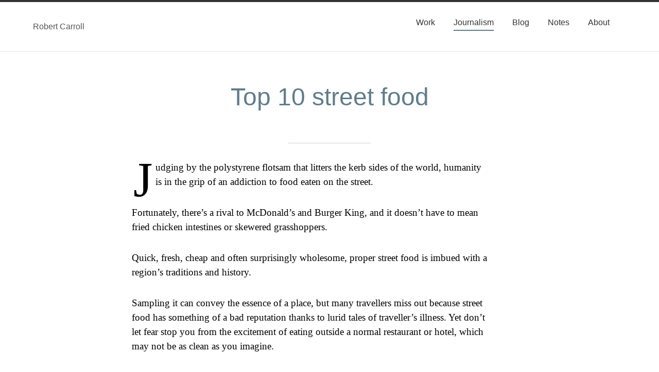

--- FILE ---
content_type: text/html;charset=UTF-8
request_url: https://www.robertocarroll.com/writing/top-ten-street-food
body_size: 9143
content:
<!DOCTYPE html><html lang="en"><head>
  <!-- Basic page needs -->
  <meta charset="utf-8">
  <meta http-equiv="X-UA-Compatible" content="IE=Edge">

  <!-- Enable responsiveness on mobile devices-->
  <meta content="width=device-width, initial-scale=1.0" name="viewport">

  <!-- Inline critical css -->
  <style type="text/css">html,body,div,h1,h2,p,a,img,figcaption,footer,header,nav,section{margin:0;padding:0;border:0;font-size:100%;font:inherit;vertical-align:baseline}figcaption,footer,header,nav,section{display:block}body{line-height:1}html{line-height:1.15;-ms-text-size-adjust:100%;-webkit-text-size-adjust:100%}footer,header,nav,section{display:block}h1{font-size:2em;margin:0.67em 0}figcaption{display:block}a{background-color:transparent;-webkit-text-decoration-skip:objects}img{border-style:none}::-webkit-file-upload-button{-webkit-appearance:button;font:inherit}html,body,div,section,footer,header,a,h1,h2,p,.border-box{box-sizing:border-box}img{max-width:100%}.bt{border-top-style:solid;border-top-width:1px}.bb{border-bottom-style:solid;border-bottom-width:1px}.b--dark-gray{border-color:#333}.b--black-10{border-color:rgba(0,0,0,0.1)}.bw2{border-width:.25rem}.cf:before,.cf:after{content:" ";display:table}.cf:after{clear:both}.cf{*zoom:1}.cb{clear:both}.db{display:block}.dib{display:inline-block}@media screen and (min-width:50em){.dt-l{display:table}.dtc-l{display:table-cell}}body,.sans-serif{font-family:-apple-system,BlinkMacSystemFont,'avenir next',avenir,'helvetica neue',helvetica,ubuntu,roboto,noto,'segoe ui',arial,sans-serif}p{font-family:georgia,times,serif}.i{font-style:italic}.fw4{font-weight:400}.tracked{letter-spacing:.1em}p{line-height:1.5}.w-100{width:100%}@media screen and (min-width:50em){.w-25-l{width:25%}.w-75-l{width:75%}}.dark-gray{color:#333}.mid-gray{color:#555}.silver{color:#999}.bg-dark-gray{background-color:#333}.pa3{padding:1rem}.pb4,p{padding-bottom:2rem}.pt1{padding-top:.25rem}.pv4{padding-top:2rem;padding-bottom:2rem}.ph3{padding-left:1rem;padding-right:1rem}figcaption:before{margin-right:.5rem}.mr3{margin-right:1rem}.mb2{margin-bottom:.5rem}.mb3{margin-bottom:1rem}@media screen and (min-width:30em){.ph5-ns{padding-left:4rem;padding-right:4rem}}@media screen and (min-width:50em){.pv5-l{padding-top:4rem;padding-bottom:4rem}.ph5-l{padding-left:4rem;padding-right:4rem}.mr4-l{margin-right:2rem}.mb0-l{margin-bottom:0}}p a{text-decoration:underline}.no-underline{text-decoration:none}@media screen and (min-width:50em){.tl-l{text-align:left}.tr-l{text-align:right}}.ttu{text-transform:uppercase}.f3{font-size:1.5rem}p{font-size:1.2rem}.f6{font-size:.875rem}@media screen and (min-width:50em){.f5-l{font-size:1rem}}p{max-width:36em}.v-mid{vertical-align:middle}.dim,p a{opacity:1}@media only all and (min-width:20em){.main{display:block;float:left;margin-left:10.5473%;margin-right:-100%;width:78.9054%}}@media only all and (min-width:35.5625em){.main{display:block;float:left;margin-left:13%;margin-right:-100%;width:73.9164%}}@media only all and (min-width:63.9375em){.main{display:block;float:left;margin-left:24.074%;margin-right:-100%;width:51.7724%}}h1,h2{font-weight:normal;color:#607D8B;font-family:-apple-system,BlinkMacSystemFont,"Segoe UI",Roboto,Helvetica,Arial,sans-serif,"Apple Color Emoji","Segoe UI Emoji","Segoe UI Symbol"!important}figcaption:before{content:'↑'}.primary,p a{color:#607D8B},.skip{position:absolute;top:0;left:0;padding:.5rem 1rem;background-color:#ffbf47;color:inherit;-webkit-transform:translateY(-100%);transform:translateY(-100%)}
</style>

  <meta name="yandex-verification" content="82cac82727d7a384">

  <!-- Styles -->
  <link rel="stylesheet" href="/css/styles.css" media="all">

  <noscript><link href="/css/styles.css" rel="stylesheet"></noscript>

  <!-- Icons -->
  <link rel="apple-touch-icon" sizes="180x180" href="/apple-touch-icon.png">
  <link rel="icon" type="image/png" sizes="32x32" href="/favicon-32x32.png">
  <link rel="icon" type="image/png" sizes="16x16" href="/favicon-16x16.png">
  <link rel="manifest" href="/site.webmanifest">
  <link rel="mask-icon" href="/safari-pinned-tab.svg" color="#5bbad5">
  <meta name="apple-mobile-web-app-title" content="robertocarroll">
  <meta name="application-name" content="robertocarroll">
  <meta name="msapplication-TileColor" content="#da532c">
  <meta name="theme-color" content="#ffffff">

   <!-- Begin Jekyll SEO tag v2.5.0 -->
<title>Top 10 street food | Robert Carroll</title>
<meta name="generator" content="Jekyll v3.6.3">
<meta property="og:title" content="Top 10 street food">
<meta name="author" content="roberto">
<meta property="og:locale" content="en_US">
<meta name="description" content="On street food around the world">
<meta property="og:description" content="On street food around the world">
<link rel="canonical" href="https://www.robertocarroll.com/writing/top-ten-street-food">
<meta property="og:url" content="https://www.robertocarroll.com/writing/top-ten-street-food">
<meta property="og:site_name" content="Robert Carroll">
<meta property="og:type" content="article">
<meta property="article:published_time" content="2011-12-17T17:04:14+00:00">
<script type="application/ld+json">
{"author":{"@type":"Person","name":"roberto"},"headline":"Top 10 street food","dateModified":"2011-12-17T17:04:14+00:00","description":"On street food around the world","datePublished":"2011-12-17T17:04:14+00:00","mainEntityOfPage":{"@type":"WebPage","@id":"https://www.robertocarroll.com/writing/top-ten-street-food"},"@type":"BlogPosting","url":"https://www.robertocarroll.com/writing/top-ten-street-food","@context":"http://schema.org"}</script>
<!-- End Jekyll SEO tag -->


</head>


<body>

  <header class="bt b--dark-gray bw2">
  <nav class="db dt-l w-100 border-box pa3 pv4 ph5-l bb b--black-10 sans-serif">
  <a class="db dtc-l v-mid mid-gray dim w-100 w-25-l tl-l mb3 mb0-l no-underline" href="/" title="Home">
    Robert Carroll
  </a>
    <div class="db dtc-l v-mid w-100 w-75-l tr-l">
      
       
        
        <a class="dim dark-gray f6 f5-l dib mr3 mr4-l mb3 no-underline " href="/work/">Work</a>
      
       
        
        <a class="dim dark-gray f6 f5-l dib mr3 mr4-l mb3 no-underline current b--primary" href="/writing/">Journalism</a>
      
       
        
        <a class="dim dark-gray f6 f5-l dib mr3 mr4-l mb3 no-underline " href="/journal/">Blog</a>
      
       
        
        <a class="dim dark-gray f6 f5-l dib mr3 mr4-l mb3 no-underline " href="/scrapbook/">Notes</a>
      
       
        
        <a class="dim dark-gray f6 f5-l dib mr3 mr4-l mb3 no-underline " href="/about/">About</a>
      
    </div>
  </nav>
</header>


  <div role="main">
    <article class="ph3 ph0-l mw7-ns center pt4">
  <h1 class="f2 f1-l mb3 mb5-l tc">Top 10 street food</h1>
  <hr class="cb mh3 mv4 post">

  <p><span class="firstcharacter">J</span>udging by the polystyrene flotsam that litters the kerb sides of the world, humanity is in the grip of an addiction to food eaten on the street.</p>

<p>Fortunately, there’s a rival to McDonald’s and Burger King, and it doesn’t have to mean fried chicken intestines or skewered grasshoppers.</p>

<p>Quick, fresh, cheap and often surprisingly wholesome, proper street food is imbued with a region’s traditions and history.</p>

<p>Sampling it can convey the essence of a place, but many travellers miss out because street food has something of a bad reputation thanks to lurid tales of traveller’s illness. Yet don’t let fear stop you from the excitement of eating outside a normal restaurant or hotel, which may not be as clean as you imagine.</p>

<p>By following the crowds, scrutinising a stall’s cleanliness and ingredients, and having food cooked or peeled freshly in front of you, travellers can experience one of the great joys of the road. Look for stalls with a high turnover of customers and food, and enjoy.</p>

<p>After all, what would a visit to Singapore be without a visit to a night food market, or Vietnam without a steaming bowl of pho? From mango and sticky rice in Thailand to nasi kerabu in Malaysia and vada pav in India, your trip isn’t complete without a sampling of the local fare.</p>

<h2 id="chiang-mai-thailand">Chiang Mai, Thailand</h2>

<p>Stalls and carts ply delicious foods in towns and cities across Thailand, but the street-side cuisine of the northern city of Chiang Mai is renowned. Somphet Market, just off Moon Muang Soi 6 in the heart of the guesthouse district, is a hodgepodge of stalls selling fruit and vegetables. It’s a great place to visit early in the morning for a fresh juice and a glimpse of locals and cookery school students buying produce, or late at night for noodle and rice dishes from mobile stalls. For an evening meal, head to Chiang Mai Gate Market in the Wua Lai district in the south of the city around 5pm to 6pm. Loads of stalls cram on to the roadside and serve a wide range of dishes, some of which you might not find elsewhere.</p>

<p>What to eat: Noodle soup is a staple. Sticky rice with coconut cream and mango slices is lovely. Try som tam, a spicy salad made from papaya and beans with chili and lime.</p>

<h2 id="tokyo-japan">Tokyo, Japan</h2>

<p>Well before dawn every morning except Sunday, Tsukiji Shijo, the world’s biggest fish market, gets underway in the centre of Tokyo. Lorries, workers and tourists mingle on the wet, concrete concourses where thousands of tonnes of fish are sold every morning. Stalls in the alleyways of the outer market sell noodles, but fish is, of course, the dish of choice. The market’s tiny vendors, with their single counters and stools for mere handfuls of people, serve some of the best sushi in the world from dawn until after lunch time. After a morning spent watching the briny theatre of the market, it is wonderful to walk just a few metres and sample the produce. There are lots of great stalls to choose from. Sushi Dai is justifiably famous and often has hour-long queues around the block.</p>

<p>What to eat: Trust the chefs to serve the best dishes according to the season, which might include tai (red snapper), toro (tuna) or uni (sea urchin).</p>

<h2 id="palermo-sicily">Palermo, Sicily</h2>

<p>Founded by the Phoenicians in the 8th century BC, the city of Palermo on the north coast of the island of Sicily has been a fulcrum of Mediterranean trade for centuries. This position at the crosswinds of many cultures from North Africa to Greece has created a deep, rich and complex food culture, which you can sample at the city’s markets. Most are tucked off the main streets and hidden down labyrinthine alleyways. Ballarò Market, near the church known as the Martorana, is more than 1,000 years old. Residents shop here for fruit, vegetables, meat and fish, but a range of tasty snacks are also on offer. Vucciria market, stretching from the busy Via Roma to the sea, is not as vibrant as it once was, but is still worth a visit for some calamari.</p>

<p>What to eat: Try panelle, which is fried chickpeas with lemon juice served in a bread bun, or pani cà meusa, a sandwich filled with fried beef spleen.</p>

<h2 id="mumbai-india">Mumbai, India</h2>

<p>Mumbai is the most populated city of the world’s second-most populated country and with plenty of mouths to feed, food is on every corner of its frenzied and frenetic streets. Beaches, railway stations and colleges are particular culinary hubs. Eating at Chowpatty Beach is a Sunday-night tradition with people crowded around car bonnets as makeshift tables. A diverse range of food is on offer from roti to sandwiches to grilled meats. To limit the maladies that often accompany such delights, try to pick stalls which look clean, and use mineral water rather than non-potable water and choose freshly cooked, hot snacks. In recent years, a number of vendors have moved indoors, and places such as Jumbo King sell vada pav in sanitised surroundings.</p>

<p>What to eat: Vada pav is a spicy potato dumpling in bread. Known elsewhere as chaat, pani puri are bite-sized, fried puffed rice filled with tamarind, potato and chili.</p>

<h2 id="istanbul-turkey">Istanbul, Turkey</h2>

<p>Street food is an important part of life in Istanbul. The city is teeming with snack shops, stalls and vendors. From carts selling crispy rolls covered with sesame seeds called simits, to stalls around Galata Bridge offering balik ekmek (grilled fish with onions and lemon juice in a roll), the fare represents the gamut of cultures in this famously diverse city. Pastry shops are great places for a brisk breakfast or lunch with fillings including meat, spinach, cheese or potato. Of course they also sell baklava, the rich, buttery, super-sweet cubes of layered pastry and nuts, which is best enjoyed with a strong coffee to counter the cloyingness.</p>

<p>What to eat: Who could forget the kebab, the quintessential Turkish dish? It comes in a myriad of forms including the famous döner, which was actually invented in the 1970s by a Turkish man living in Berlin.</p>

<h2 id="hanoi-vietnam">Hanoi, Vietnam</h2>

<p>The Vietnamese capital has a startling range of street food on offer from noodle soup to pancakes to sticky rice. Most of it costs less than a few dollars. Head to Hang Dieu Street in the city’s old quarter for mien luon, a bowl of noodles made with eels and seasoned with ginger and lemon, or go to the area around the West Lake for bun oc, a noodle soup with snails, or nearby Duong Thanh Street for bun cha, seared pork served with noodles and herbs. Coffee is an important part of the culinary culture. Made from strong coffee and condensed milk, it is a sweet and syrupy mixture served cold. There’s a wide range of sweet dishes on offer. Ché is a kind of rice pudding served cold, while kem xôi is a delicious combination of sticky rice, vanilla, ice cream and coconut. In many cases, the stalls are little more than tiny plastic chairs clustered around grills and stoves on the pavement.</p>

<p>What to eat: Pho bo is an aromatic beef noodle soup, which is a breakfast staple.</p>

<h2 id="essaouira-morocco">Essaouira, Morocco</h2>

<p>The nightly carnival of Marrakech’s main square, Djemaa el Fna, is famous for its chaotic array of street food, but for a calmer, more charming meal head to the coastal town of Essaouira, less than three hours’ drive away. Stalls selling grilled fish fringe the road to the port - Place Moulay Hassan. Select a fish from the brightly coloured displays, haggle a price and take a seat at the picnic tables. The fish are grilled over coals giving them crisp skins and a smoky flavour. They are served in plastic dishes with simple accompaniments such as bread, tomato and onion salad, olives and lemons. The stalls are open for lunch and dinner, but the sun setting over the Atlantic makes an atmospheric backdrop to your dining experience.</p>

<p>What to eat: The fish depends on the catch of the day, but there’s often red snapper, calamari, shrimp and prawns.</p>

<h2 id="kota-bharu-malaysia">Kota Bharu, Malaysia</h2>

<p>The city of Kota Bharu is the capital of Kelantan state, the north-eastern region of the Peninsular Malaysia near the border with Thailand. Thanks to its geographical position, Kelantanese food is a unique mix of Malay, Thai, Chinese and Indian cooking. Travellers often pass through the city on their way to the Perhentian Islands, but few stop to sample the culinary delights on offer. They are missing out. Stalls with red and yellow roofs line the streets. Some are crammed with big silver pans and dishes, others have hot coals for charring beef. Some of the dishes, such as one containing blue rice, are surprising and special. The city sits near the mouth of the Kelantan River, so fresh seafood is a popular ingredient.</p>

<p>What to eat: Try nasi kerabu, a dish of blue rice, coconut, fish and herbs, or ayam percik, barbecued chicken marinated in chili and turmeric.</p>

<h2 id="anstruther-scotland">Anstruther, Scotland</h2>

<p>It’s a strange thing to do to a fish: douse it in batter and beef dripping, boil it in oil, drench it in vinegar and blanket it in salt. Served with book-thick chips and a dollop of gluey peas, it becomes fish and chips (known as a fish supper in Scotland, even if it is being enjoyed for lunch), a staple British street food since the 19th century. The Fish Bar in Anstruther, a fishing village on the east coast of Scotland, is famous for this dish and has won many awards in recent years. At US$10.76 (Dh40), it is no longer cheap enough to be the meal for the proletariat it once was, but it remains a delicious and inexpensive dinner. Take your fish and chips to the seating area in the harbour opposite and eat them with a view of fishing boats bobbing amid the waves. Don’t forget to wash down your meal with some fizzy Irn Bru. What to eat: Haddock is the traditional Scottish choice of fish, while cod is the English fish of preference.</p>

<h2 id="taipei-taiwan">Taipei, Taiwan</h2>

<p>The night markets of the Taiwanese capital are literally a melting pot of gastronomical influences from around the region which meld to create a unique food culture. Shilin Night Market, near Jiantan Station on the metro, is the city’s most famous and largest. It starts at around 4pm, becomes crowded and busy from 8pm to 11pm, and ends around 1am. Stalls sell a wide variety of food known locally as xiao-chi or “small eats”. Like Spanish tapas, it’s a blanket term which encompasses a wide variety of dishes including omelettes, sausages, squid, noodles, dumplings and tofu. Other night markets with excellent food are Shida Night Market near the National Taiwan Normal University and Tamsui Night Market in New Taipei.</p>

<p>What to eat: Oyster omelets are a popular snack. Stinky tofu - deep-fried, fermented curd made from mashed soya beans - is more appealing than it sounds or smells.</p>

<p><em>Published in <a href="http://www.thenational.ae/lifestyle/travel/snacks-and-the-city-no-need-for-tables?pageCount=0">The National</a>.</em></p>


  <p class="f6 light-silver tracked ttu">2011</p>
</article>

<div class="ph3 ph0-l mw7-ns center">
  <aside class="pt4 pb6 cb">

  





<a href="/writing/top-ten-lesser-known-art-galleries" class="fl no-underline primary">↫ Previous</a>

<a href="/writing/the-guidebook-records-of-change" class="fr tr no-underline primary">Next ↬</a>

</aside>

</div>
  </div>

   <footer class="footer bg-dark-gray pv4 pv5-l ph3 ph5-ns cb cf">
   <div class="fl w-100 w-50-ns tc tl-l">
     <a class="link white bg-dark-gray hover-silver dib mr3 mr4-l" href="https://github.com/robertocarroll" title="GitHub" rel="me">
        <svg fill="currentColor" xmlns="http://www.w3.org/2000/svg" class="h1 w1 h2-l w2-l" height="24" width="24" viewBox="0 0 16 16" fill-rule="evenodd" clip-rule="evenodd" stroke-linejoin="round" stroke-miterlimit="1.414"><path d="M8 0C3.58 0 0 3.582 0 8c0 3.535 2.292 6.533 5.47 7.59.4.075.547-.172.547-.385 0-.19-.007-.693-.01-1.36-2.226.483-2.695-1.073-2.695-1.073-.364-.924-.89-1.17-.89-1.17-.725-.496.056-.486.056-.486.803.056 1.225.824 1.225.824.714 1.223 1.873.87 2.33.665.072-.517.278-.87.507-1.07-1.777-.2-3.644-.888-3.644-3.953 0-.873.31-1.587.823-2.147-.083-.202-.358-1.015.077-2.117 0 0 .672-.215 2.2.82.638-.178 1.323-.266 2.003-.27.68.004 1.364.092 2.003.27 1.527-1.035 2.198-.82 2.198-.82.437 1.102.163 1.915.08 2.117.513.56.823 1.274.823 2.147 0 3.073-1.87 3.75-3.653 3.947.287.246.543.735.543 1.48 0 1.07-.01 1.933-.01 2.195 0 .215.144.463.55.385C13.71 14.53 16 11.534 16 8c0-4.418-3.582-8-8-8"></path></svg>
      </a>

       <a class="link white hover-silver bg-dark-gray dib mr3 mr4-l" href="https://instagram.com/robertocarroll" title="Instagram" rel="me">
        <svg fill="currentColor" xmlns="http://www.w3.org/2000/svg" class="h1 w1 h2-l w2-l" height="24" width="24" viewBox="0 0 16 16" fill-rule="evenodd" clip-rule="evenodd" stroke-linejoin="round" stroke-miterlimit="1.414"><path d="M8 0C5.827 0 5.555.01 4.702.048 3.85.088 3.27.222 2.76.42c-.526.204-.973.478-1.417.923-.445.444-.72.89-.923 1.417-.198.51-.333 1.09-.372 1.942C.008 5.555 0 5.827 0 8s.01 2.445.048 3.298c.04.852.174 1.433.372 1.942.204.526.478.973.923 1.417.444.445.89.72 1.417.923.51.198 1.09.333 1.942.372.853.04 1.125.048 3.298.048s2.445-.01 3.298-.048c.852-.04 1.433-.174 1.942-.372.526-.204.973-.478 1.417-.923.445-.444.72-.89.923-1.417.198-.51.333-1.09.372-1.942.04-.853.048-1.125.048-3.298s-.01-2.445-.048-3.298c-.04-.852-.174-1.433-.372-1.942-.204-.526-.478-.973-.923-1.417-.444-.445-.89-.72-1.417-.923-.51-.198-1.09-.333-1.942-.372C10.445.008 10.173 0 8 0zm0 1.44c2.136 0 2.39.01 3.233.048.78.036 1.203.166 1.485.276.374.145.64.318.92.598.28.28.453.546.598.92.11.282.24.705.276 1.485.038.844.047 1.097.047 3.233s-.01 2.39-.048 3.233c-.036.78-.166 1.203-.276 1.485-.145.374-.318.64-.598.92-.28.28-.546.453-.92.598-.282.11-.705.24-1.485.276-.844.038-1.097.047-3.233.047s-2.39-.01-3.233-.048c-.78-.036-1.203-.166-1.485-.276-.374-.145-.64-.318-.92-.598-.28-.28-.453-.546-.598-.92-.11-.282-.24-.705-.276-1.485C1.45 10.39 1.44 10.136 1.44 8s.01-2.39.048-3.233c.036-.78.166-1.203.276-1.485.145-.374.318-.64.598-.92.28-.28.546-.453.92-.598.282-.11.705-.24 1.485-.276C5.61 1.45 5.864 1.44 8 1.44zm0 2.452c-2.27 0-4.108 1.84-4.108 4.108 0 2.27 1.84 4.108 4.108 4.108 2.27 0 4.108-1.84 4.108-4.108 0-2.27-1.84-4.108-4.108-4.108zm0 6.775c-1.473 0-2.667-1.194-2.667-2.667 0-1.473 1.194-2.667 2.667-2.667 1.473 0 2.667 1.194 2.667 2.667 0 1.473-1.194 2.667-2.667 2.667zm5.23-6.937c0 .53-.43.96-.96.96s-.96-.43-.96-.96.43-.96.96-.96.96.43.96.96z"></path></svg>
      </a>

      <a class="link hover-silver white bg-dark-gray dib mr3 mr4-l" href="https://twitter.com/robertocarroll" title="Twitter" rel="me">
        <svg fill="currentColor" xmlns="http://www.w3.org/2000/svg" class="h1 w1 h2-l w2-l" height="24" width="24" viewBox="0 0 16 16" fill-rule="evenodd" clip-rule="evenodd" stroke-linejoin="round" stroke-miterlimit="1.414"><path d="M16 3.038c-.59.26-1.22.437-1.885.517.677-.407 1.198-1.05 1.443-1.816-.634.375-1.337.648-2.085.795-.598-.638-1.45-1.036-2.396-1.036-1.812 0-3.282 1.468-3.282 3.28 0 .258.03.51.085.75C5.152 5.39 2.733 4.084 1.114 2.1.83 2.583.67 3.147.67 3.75c0 1.14.58 2.143 1.46 2.732-.538-.017-1.045-.165-1.487-.41v.04c0 1.59 1.13 2.918 2.633 3.22-.276.074-.566.114-.865.114-.21 0-.416-.02-.617-.058.418 1.304 1.63 2.253 3.067 2.28-1.124.88-2.54 1.404-4.077 1.404-.265 0-.526-.015-.783-.045 1.453.93 3.178 1.474 5.032 1.474 6.038 0 9.34-5 9.34-9.338 0-.143-.004-.284-.01-.425.64-.463 1.198-1.04 1.638-1.7z" fill-rule="nonzero"></path></svg>
      </a>
    <!--     <a class="link hover-silver white bg-dark-gray dib mr3 mr4-l" href="/atom.xml" title="RSS">
          <svg fill="currentColor" viewBox="0 0 24 24" class="h1 w1 h2-l w2-l" height="24" width="24" xmlns="http://www.w3.org/2000/svg"><path d="M19.199 24C19.199 13.467 10.533 4.8 0 4.8V0c13.165 0 24 10.835 24 24h-4.801zM3.291 17.415c1.814 0 3.293 1.479 3.293 3.295 0 1.813-1.485 3.29-3.301 3.29C1.47 24 0 22.526 0 20.71s1.475-3.294 3.291-3.295zM15.909 24h-4.665c0-6.169-5.075-11.245-11.244-11.245V8.09c8.727 0 15.909 7.184 15.909 15.91z"/></svg>
         </a> -->
    </div>

    <div class="fl w-100 w-50-ns tc tr-l">
        <p class="sans-serif link white bg-dark-gray dib mt3 mt1-l o-60 f6"> I run a web design and development studio called <a class="silver underline" href="https://www.wearethoughtfox.com/">We Are Thought Fox</a></p>
    </div>
 </footer>





<iframe id="netlify-identity-widget" title="Netlify identity widget" style="position: fixed; top: 0; left: 0; border: none; width: 100%; height: 100%; overflow: visible; background: transparent; display: none; z-index: 99; " src="about:blank"></iframe></body></html>